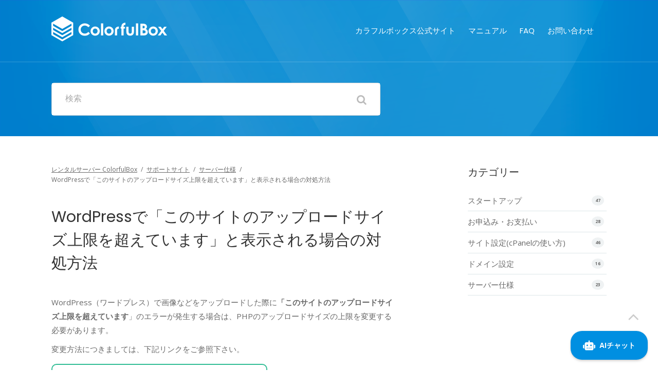

--- FILE ---
content_type: text/html; charset=UTF-8
request_url: https://help.colorfulbox.jp/article/wp-img-notupload/
body_size: 12733
content:

<!DOCTYPE html>
<!--[if IE 7]> <html class="ie ie7" lang="ja" prefix="og: http://ogp.me/ns#"> <![endif]-->
<!--[if IE 8]> <html class="ie ie8" lang="ja" prefix="og: http://ogp.me/ns#"> <![endif]-->
<!--[if IE 9]> <html class="ie ie9" lang="ja" prefix="og: http://ogp.me/ns#"> <![endif]-->
<!--[if (gt IE 9)|!(IE)]><!-->
<html lang="ja" prefix="og: http://ogp.me/ns#">
<!--<![endif]-->
<head>

	<meta charset="UTF-8"/>

	<!-- Pingback -->
	<link rel="pingback" href="https://help.colorfulbox.jp/xmlrpc.php"/>

	<meta name="viewport" content="width=device-width, initial-scale=1.0, maximum-scale=1.0, user-scalable=0">
	<meta http-equiv="X-UA-Compatible" content="IE=edge,chrome=1"/>
	<meta name="description" content="個人・法人向けクラウド型レンタルサーバー「カラフルボックス」のサポートサイトです。初心者も安心のマニュアルやFAQも充実しています。">

	<title>WordPressで「このサイトのアップロードサイズ上限を超えています」と表示される場合の対処方法 &#8211; ColorfulBox（カラフルボックス） サポートサイト</title>
<meta name='robots' content='max-image-preview:large'/>
<link rel='dns-prefetch' href='//fonts.googleapis.com'/>
<link rel="alternate" type="application/rss+xml" title="ColorfulBox（カラフルボックス） サポートサイト &raquo; フィード" href="https://help.colorfulbox.jp/feed/"/>
<link rel="alternate" type="application/rss+xml" title="ColorfulBox（カラフルボックス） サポートサイト &raquo; コメントフィード" href="https://help.colorfulbox.jp/comments/feed/"/>
<link rel="alternate" type="application/rss+xml" title="ColorfulBox（カラフルボックス） サポートサイト &raquo; WordPressで「このサイトのアップロードサイズ上限を超えています」と表示される場合の対処方法 のコメントのフィード" href="https://help.colorfulbox.jp/article/wp-img-notupload/feed/"/>
<script type="text/javascript">//<![CDATA[
window._wpemojiSettings={"baseUrl":"https:\/\/s.w.org\/images\/core\/emoji\/14.0.0\/72x72\/","ext":".png","svgUrl":"https:\/\/s.w.org\/images\/core\/emoji\/14.0.0\/svg\/","svgExt":".svg","source":{"concatemoji":"https:\/\/help.colorfulbox.jp\/wp-includes\/js\/wp-emoji-release.min.js?ver=6.4.7"}};!function(i,n){var o,s,e;function c(e){try{var t={supportTests:e,timestamp:(new Date).valueOf()};sessionStorage.setItem(o,JSON.stringify(t))}catch(e){}}function p(e,t,n){e.clearRect(0,0,e.canvas.width,e.canvas.height),e.fillText(t,0,0);var t=new Uint32Array(e.getImageData(0,0,e.canvas.width,e.canvas.height).data),r=(e.clearRect(0,0,e.canvas.width,e.canvas.height),e.fillText(n,0,0),new Uint32Array(e.getImageData(0,0,e.canvas.width,e.canvas.height).data));return t.every(function(e,t){return e===r[t]})}function u(e,t,n){switch(t){case"flag":return n(e,"\ud83c\udff3\ufe0f\u200d\u26a7\ufe0f","\ud83c\udff3\ufe0f\u200b\u26a7\ufe0f")?!1:!n(e,"\ud83c\uddfa\ud83c\uddf3","\ud83c\uddfa\u200b\ud83c\uddf3")&&!n(e,"\ud83c\udff4\udb40\udc67\udb40\udc62\udb40\udc65\udb40\udc6e\udb40\udc67\udb40\udc7f","\ud83c\udff4\u200b\udb40\udc67\u200b\udb40\udc62\u200b\udb40\udc65\u200b\udb40\udc6e\u200b\udb40\udc67\u200b\udb40\udc7f");case"emoji":return!n(e,"\ud83e\udef1\ud83c\udffb\u200d\ud83e\udef2\ud83c\udfff","\ud83e\udef1\ud83c\udffb\u200b\ud83e\udef2\ud83c\udfff")}return!1}function f(e,t,n){var r="undefined"!=typeof WorkerGlobalScope&&self instanceof WorkerGlobalScope?new OffscreenCanvas(300,150):i.createElement("canvas"),a=r.getContext("2d",{willReadFrequently:!0}),o=(a.textBaseline="top",a.font="600 32px Arial",{});return e.forEach(function(e){o[e]=t(a,e,n)}),o}function t(e){var t=i.createElement("script");t.src=e,t.defer=!0,i.head.appendChild(t)}"undefined"!=typeof Promise&&(o="wpEmojiSettingsSupports",s=["flag","emoji"],n.supports={everything:!0,everythingExceptFlag:!0},e=new Promise(function(e){i.addEventListener("DOMContentLoaded",e,{once:!0})}),new Promise(function(t){var n=function(){try{var e=JSON.parse(sessionStorage.getItem(o));if("object"==typeof e&&"number"==typeof e.timestamp&&(new Date).valueOf()<e.timestamp+604800&&"object"==typeof e.supportTests)return e.supportTests}catch(e){}return null}();if(!n){if("undefined"!=typeof Worker&&"undefined"!=typeof OffscreenCanvas&&"undefined"!=typeof URL&&URL.createObjectURL&&"undefined"!=typeof Blob)try{var e="postMessage("+f.toString()+"("+[JSON.stringify(s),u.toString(),p.toString()].join(",")+"));",r=new Blob([e],{type:"text/javascript"}),a=new Worker(URL.createObjectURL(r),{name:"wpTestEmojiSupports"});return void(a.onmessage=function(e){c(n=e.data),a.terminate(),t(n)})}catch(e){}c(n=f(s,u,p))}t(n)}).then(function(e){for(var t in e)n.supports[t]=e[t],n.supports.everything=n.supports.everything&&n.supports[t],"flag"!==t&&(n.supports.everythingExceptFlag=n.supports.everythingExceptFlag&&n.supports[t]);n.supports.everythingExceptFlag=n.supports.everythingExceptFlag&&!n.supports.flag,n.DOMReady=!1,n.readyCallback=function(){n.DOMReady=!0}}).then(function(){return e}).then(function(){var e;n.supports.everything||(n.readyCallback(),(e=n.source||{}).concatemoji?t(e.concatemoji):e.wpemoji&&e.twemoji&&(t(e.twemoji),t(e.wpemoji)))}))}((window,document),window._wpemojiSettings);
//]]></script>
<style id='wp-emoji-styles-inline-css' type='text/css'>img.wp-smiley,img.emoji{display:inline!important;border:none!important;box-shadow:none!important;height:1em!important;width:1em!important;margin:0 .07em!important;vertical-align:-.1em!important;background:none!important;padding:0!important}</style>
<link rel='stylesheet' id='wp-block-library-css' href='https://help.colorfulbox.jp/wp-includes/css/dist/block-library/style.min.css?ver=6.4.7' type='text/css' media='all'/>
<style id='classic-theme-styles-inline-css' type='text/css'>.wp-block-button__link{color:#fff;background-color:#32373c;border-radius:9999px;box-shadow:none;text-decoration:none;padding:calc(.667em + 2px) calc(1.333em + 2px);font-size:1.125em}.wp-block-file__button{background:#32373c;color:#fff;text-decoration:none}</style>
<style id='global-styles-inline-css' type='text/css'>body{--wp--preset--color--black:#000;--wp--preset--color--cyan-bluish-gray:#abb8c3;--wp--preset--color--white:#fff;--wp--preset--color--pale-pink:#f78da7;--wp--preset--color--vivid-red:#cf2e2e;--wp--preset--color--luminous-vivid-orange:#ff6900;--wp--preset--color--luminous-vivid-amber:#fcb900;--wp--preset--color--light-green-cyan:#7bdcb5;--wp--preset--color--vivid-green-cyan:#00d084;--wp--preset--color--pale-cyan-blue:#8ed1fc;--wp--preset--color--vivid-cyan-blue:#0693e3;--wp--preset--color--vivid-purple:#9b51e0;--wp--preset--gradient--vivid-cyan-blue-to-vivid-purple:linear-gradient(135deg,rgba(6,147,227,1) 0%,#9b51e0 100%);--wp--preset--gradient--light-green-cyan-to-vivid-green-cyan:linear-gradient(135deg,#7adcb4 0%,#00d082 100%);--wp--preset--gradient--luminous-vivid-amber-to-luminous-vivid-orange:linear-gradient(135deg,rgba(252,185,0,1) 0%,rgba(255,105,0,1) 100%);--wp--preset--gradient--luminous-vivid-orange-to-vivid-red:linear-gradient(135deg,rgba(255,105,0,1) 0%,#cf2e2e 100%);--wp--preset--gradient--very-light-gray-to-cyan-bluish-gray:linear-gradient(135deg,#eee 0%,#a9b8c3 100%);--wp--preset--gradient--cool-to-warm-spectrum:linear-gradient(135deg,#4aeadc 0%,#9778d1 20%,#cf2aba 40%,#ee2c82 60%,#fb6962 80%,#fef84c 100%);--wp--preset--gradient--blush-light-purple:linear-gradient(135deg,#ffceec 0%,#9896f0 100%);--wp--preset--gradient--blush-bordeaux:linear-gradient(135deg,#fecda5 0%,#fe2d2d 50%,#6b003e 100%);--wp--preset--gradient--luminous-dusk:linear-gradient(135deg,#ffcb70 0%,#c751c0 50%,#4158d0 100%);--wp--preset--gradient--pale-ocean:linear-gradient(135deg,#fff5cb 0%,#b6e3d4 50%,#33a7b5 100%);--wp--preset--gradient--electric-grass:linear-gradient(135deg,#caf880 0%,#71ce7e 100%);--wp--preset--gradient--midnight:linear-gradient(135deg,#020381 0%,#2874fc 100%);--wp--preset--font-size--small:13px;--wp--preset--font-size--medium:20px;--wp--preset--font-size--large:36px;--wp--preset--font-size--x-large:42px;--wp--preset--spacing--20:.44rem;--wp--preset--spacing--30:.67rem;--wp--preset--spacing--40:1rem;--wp--preset--spacing--50:1.5rem;--wp--preset--spacing--60:2.25rem;--wp--preset--spacing--70:3.38rem;--wp--preset--spacing--80:5.06rem;--wp--preset--shadow--natural:6px 6px 9px rgba(0,0,0,.2);--wp--preset--shadow--deep:12px 12px 50px rgba(0,0,0,.4);--wp--preset--shadow--sharp:6px 6px 0px rgba(0,0,0,.2);--wp--preset--shadow--outlined: 6px 6px 0px -3px rgba(255, 255, 255, 1), 6px 6px rgba(0, 0, 0, 1);--wp--preset--shadow--crisp:6px 6px 0px rgba(0,0,0,1)}:where(.is-layout-flex){gap:.5em}:where(.is-layout-grid){gap:.5em}body .is-layout-flow>.alignleft{float:left;margin-inline-start:0;margin-inline-end:2em}body .is-layout-flow>.alignright{float:right;margin-inline-start:2em;margin-inline-end:0}body .is-layout-flow>.aligncenter{margin-left:auto!important;margin-right:auto!important}body .is-layout-constrained>.alignleft{float:left;margin-inline-start:0;margin-inline-end:2em}body .is-layout-constrained>.alignright{float:right;margin-inline-start:2em;margin-inline-end:0}body .is-layout-constrained>.aligncenter{margin-left:auto!important;margin-right:auto!important}body .is-layout-constrained > :where(:not(.alignleft):not(.alignright):not(.alignfull)){max-width:var(--wp--style--global--content-size);margin-left:auto!important;margin-right:auto!important}body .is-layout-constrained>.alignwide{max-width:var(--wp--style--global--wide-size)}body .is-layout-flex{display:flex}body .is-layout-flex{flex-wrap:wrap;align-items:center}body .is-layout-flex>*{margin:0}body .is-layout-grid{display:grid}body .is-layout-grid>*{margin:0}:where(.wp-block-columns.is-layout-flex){gap:2em}:where(.wp-block-columns.is-layout-grid){gap:2em}:where(.wp-block-post-template.is-layout-flex){gap:1.25em}:where(.wp-block-post-template.is-layout-grid){gap:1.25em}.has-black-color{color:var(--wp--preset--color--black)!important}.has-cyan-bluish-gray-color{color:var(--wp--preset--color--cyan-bluish-gray)!important}.has-white-color{color:var(--wp--preset--color--white)!important}.has-pale-pink-color{color:var(--wp--preset--color--pale-pink)!important}.has-vivid-red-color{color:var(--wp--preset--color--vivid-red)!important}.has-luminous-vivid-orange-color{color:var(--wp--preset--color--luminous-vivid-orange)!important}.has-luminous-vivid-amber-color{color:var(--wp--preset--color--luminous-vivid-amber)!important}.has-light-green-cyan-color{color:var(--wp--preset--color--light-green-cyan)!important}.has-vivid-green-cyan-color{color:var(--wp--preset--color--vivid-green-cyan)!important}.has-pale-cyan-blue-color{color:var(--wp--preset--color--pale-cyan-blue)!important}.has-vivid-cyan-blue-color{color:var(--wp--preset--color--vivid-cyan-blue)!important}.has-vivid-purple-color{color:var(--wp--preset--color--vivid-purple)!important}.has-black-background-color{background-color:var(--wp--preset--color--black)!important}.has-cyan-bluish-gray-background-color{background-color:var(--wp--preset--color--cyan-bluish-gray)!important}.has-white-background-color{background-color:var(--wp--preset--color--white)!important}.has-pale-pink-background-color{background-color:var(--wp--preset--color--pale-pink)!important}.has-vivid-red-background-color{background-color:var(--wp--preset--color--vivid-red)!important}.has-luminous-vivid-orange-background-color{background-color:var(--wp--preset--color--luminous-vivid-orange)!important}.has-luminous-vivid-amber-background-color{background-color:var(--wp--preset--color--luminous-vivid-amber)!important}.has-light-green-cyan-background-color{background-color:var(--wp--preset--color--light-green-cyan)!important}.has-vivid-green-cyan-background-color{background-color:var(--wp--preset--color--vivid-green-cyan)!important}.has-pale-cyan-blue-background-color{background-color:var(--wp--preset--color--pale-cyan-blue)!important}.has-vivid-cyan-blue-background-color{background-color:var(--wp--preset--color--vivid-cyan-blue)!important}.has-vivid-purple-background-color{background-color:var(--wp--preset--color--vivid-purple)!important}.has-black-border-color{border-color:var(--wp--preset--color--black)!important}.has-cyan-bluish-gray-border-color{border-color:var(--wp--preset--color--cyan-bluish-gray)!important}.has-white-border-color{border-color:var(--wp--preset--color--white)!important}.has-pale-pink-border-color{border-color:var(--wp--preset--color--pale-pink)!important}.has-vivid-red-border-color{border-color:var(--wp--preset--color--vivid-red)!important}.has-luminous-vivid-orange-border-color{border-color:var(--wp--preset--color--luminous-vivid-orange)!important}.has-luminous-vivid-amber-border-color{border-color:var(--wp--preset--color--luminous-vivid-amber)!important}.has-light-green-cyan-border-color{border-color:var(--wp--preset--color--light-green-cyan)!important}.has-vivid-green-cyan-border-color{border-color:var(--wp--preset--color--vivid-green-cyan)!important}.has-pale-cyan-blue-border-color{border-color:var(--wp--preset--color--pale-cyan-blue)!important}.has-vivid-cyan-blue-border-color{border-color:var(--wp--preset--color--vivid-cyan-blue)!important}.has-vivid-purple-border-color{border-color:var(--wp--preset--color--vivid-purple)!important}.has-vivid-cyan-blue-to-vivid-purple-gradient-background{background:var(--wp--preset--gradient--vivid-cyan-blue-to-vivid-purple)!important}.has-light-green-cyan-to-vivid-green-cyan-gradient-background{background:var(--wp--preset--gradient--light-green-cyan-to-vivid-green-cyan)!important}.has-luminous-vivid-amber-to-luminous-vivid-orange-gradient-background{background:var(--wp--preset--gradient--luminous-vivid-amber-to-luminous-vivid-orange)!important}.has-luminous-vivid-orange-to-vivid-red-gradient-background{background:var(--wp--preset--gradient--luminous-vivid-orange-to-vivid-red)!important}.has-very-light-gray-to-cyan-bluish-gray-gradient-background{background:var(--wp--preset--gradient--very-light-gray-to-cyan-bluish-gray)!important}.has-cool-to-warm-spectrum-gradient-background{background:var(--wp--preset--gradient--cool-to-warm-spectrum)!important}.has-blush-light-purple-gradient-background{background:var(--wp--preset--gradient--blush-light-purple)!important}.has-blush-bordeaux-gradient-background{background:var(--wp--preset--gradient--blush-bordeaux)!important}.has-luminous-dusk-gradient-background{background:var(--wp--preset--gradient--luminous-dusk)!important}.has-pale-ocean-gradient-background{background:var(--wp--preset--gradient--pale-ocean)!important}.has-electric-grass-gradient-background{background:var(--wp--preset--gradient--electric-grass)!important}.has-midnight-gradient-background{background:var(--wp--preset--gradient--midnight)!important}.has-small-font-size{font-size:var(--wp--preset--font-size--small)!important}.has-medium-font-size{font-size:var(--wp--preset--font-size--medium)!important}.has-large-font-size{font-size:var(--wp--preset--font-size--large)!important}.has-x-large-font-size{font-size:var(--wp--preset--font-size--x-large)!important}.wp-block-navigation a:where(:not(.wp-element-button)){color:inherit}:where(.wp-block-post-template.is-layout-flex){gap:1.25em}:where(.wp-block-post-template.is-layout-grid){gap:1.25em}:where(.wp-block-columns.is-layout-flex){gap:2em}:where(.wp-block-columns.is-layout-grid){gap:2em}.wp-block-pullquote{font-size:1.5em;line-height:1.6}</style>
<link rel='stylesheet' id='parent-style-css' href='https://help.colorfulbox.jp/wp-content/themes/flatbase/style.css?ver=6.4.7' type='text/css' media='all'/>
<link rel='stylesheet' id='child-style-css' href='https://help.colorfulbox.jp/wp-content/themes/flatbase-child/style.css?ver=6.4.7' type='text/css' media='all'/>
<link rel='stylesheet' id='nice-theme-fonts-css' href='//fonts.googleapis.com/css?family=Open+Sans%3A300%2C300italic%2Cregular%2Citalic%2C600%2C600italic%2C700%2C700italic%2C800%2C800italic%7CPoppins%3A300%2Cregular%2C500%2C600%2C700&#038;ver=6.4.7' type='text/css' media='all'/>
<link rel='stylesheet' id='nice-styles-css' href='https://help.colorfulbox.jp/wp-content/themes/flatbase-child/style.css?ver=6.4.7' type='text/css' media='all'/>
<style id='nice-styles-inline-css' type='text/css'>.entry blockquote{border-left-color:#5333ed}.nice-infoboxes .item:hover a.read-more{border-bottom-color:#5333ed}a,.entry a:visited,.entry a:hover,.wp-pagenavi span.current,#extended-footer a:hover,.liked i,.nice-knowledgebase ul li:hover i,span.required{color:#5333ed}#navigation ul li a .bar,#navigation ul li a .bar:before,#navigation ul li a .bar:after,#navigation ul li a .bar,.nice-contact-form input[type="submit"]:hover,#commentform .button:hover,#respond input[type="submit"]:hover,.single .featured-image a,.post .featured-image a,.blog-masonry #posts-ajax-loader-button:hover,.nice-gallery .thumb a,#tabs .inside .tags a:hover{background-color:#5333ed}::selection{background:#5333ed}::-moz-selection{background:#5333ed}#header{background-color:#5333ed!important}#header{background-image:url(https://help.colorfulbox.jp/wp-content/uploads/2017/11/header.jpg)}#header{background-repeat:no-repeat}#header{background-position:center top}#header{background-size:cover}#header{background-attachment:scroll}@media all and (min-width:1024px){#live-search{padding-top:65px}#live-search{padding-bottom:65px}}body,.bg-image{background-position:left top}body,.bg-image{background-repeat:repeat}#header #top #logo #default-logo,#header #top #logo #retina-logo{height:49px}.light,.light #wrapper,.entry blockquote,.light .nice-knowledgebase ul li a{color:#686868!important}.site-footer.dark{background:#222!important}body[data-page-loader="full-page"] .nice-page-loader-full{background-color:#fff}body[data-page-loader="full-page"] .nice-page-loader-full .path{stroke:#5333ed}body[data-page-loader="full-page"] .nice-page-loader-full .loader{background-color:#5333ed}body[data-btn-color="nice-black-color"] .btn:not(.btn-outline):not(.btn-cart), body[data-btn-color="nice-black-color"] .button:not(.btn-outline), body[data-btn-color="nice-black-color"] input[type="submit"]:not(.btn-outline), body[data-btn-color="nice-black-color"] input[type="button"]:not(.btn-outline), body[data-btn-color="nice-black-color"] .cta-button {background-color:#222;border-color:#222}body[data-btn-color="nice-black-color"] .btn-default.btn-outline:not(.btn-cart), body[data-btn-color="nice-black-color"] .btn-outline.button:not(.btn-cart), body[data-btn-color="nice-black-color"] input.btn-outline[type="submit"], body[data-btn-color="nice-black-color"] input.btn-outline[type="button"] {color:#222!important;border-color:#222!important}body[data-btn-color="nice-black-color"] .btn-default:hover:not(.btn-outline):not(.btn-disable-hover):not(.btn-cart), body[data-btn-color="nice-black-color"] .button:hover:not(.btn-outline):not(.btn-disable-hover):not(.btn-cart), body[data-btn-color="nice-black-color"] input[type="submit"]:hover:not(.btn-outline):not(.btn-disable-hover), body[data-btn-color="nice-black-color"] input[type="button"]:hover:not(.btn-outline):not(.btn-disable-hover), body[data-btn-color="nice-black-color"] .cta-button {background-color:#141414!important;border-color:#141414!important}body[data-btn-color="nice-black-color"] .btn-default.btn-outline:hover:not(.btn-disable-hover):not(.btn-cart), body[data-btn-color="nice-black-color"] .btn-outline.button:hover:not(.btn-disable-hover):not(.btn-cart), body[data-btn-color="nice-black-color"] input.btn-outline[type="submit"]:hover:not(.btn-disable-hover), body[data-btn-color="nice-black-color"] input.btn-outline[type="button"]:hover:not(.btn-disable-hover), body[data-btn-color="nice-black-color"] .cta-button {border-color:#222!important;background-color:#222!important}.btn-accent-color, .btn-accent-color.btn-outline:hover, body[data-btn-color] [class].btn-accent-color:not(.btn-outline), body[data-btn-color] [class].btn-accent-color.btn-outline:hover, body[data-btn-color] input[type].btn-accent-color, body[data-btn-color] input[type].btn-accent-color.btn-outline:hover {color:#fff!important;background:#5333ed!important;border-color:#5333ed!important}.btn-accent-color.btn-outline,body[data-btn-color] [class].btn-accent-color.btn-outline,body[data-btn-color] input[type].btn-accent-color.btn-outline{color:#5333ed!important;border-color:#5333ed!important;background:transparent!important}.btn-accent-color:not(.btn-outline):not(.btn-disable-hover):hover, body[data-btn-color] [class].btn-accent-color:not(.btn-outline):not(.btn-disable-hover):hover, body[data-btn-color] input[type].btn-accent-color:not(.btn-outline):not(.btn-disable-hover):hover {color:#fff!important;background-color:#3d19eb!important;border-color:#3d19eb!important}.btn-accent-color.btn-outline:not(.btn-disable-hover):hover, body[data-btn-color] [class].btn-accent-color.btn-outline:not(.btn-disable-hover):hover, body[data-btn-color] input[type].btn-accent-color.btn-outline:not(.btn-disable-hover):hover {background-color:#5333ed!important;border-color:#5333ed!important}.text-accent-color{color:#5333ed!important}.background-accent-color{background-color:#5333ed!important}.background-accent-color.bottom_gradient{background:linear-gradient(rgba(83,51,237,.25),#5333ed)!important}.background-accent-color.top_gradient{background:linear-gradient(#5333ed,rgba(83,51,237,.25))!important}.border-accent-color{border-color:#5333ed!important}.btn-complementary-color, .btn-complementary-color.btn-outline:hover, body[data-btn-color] [class].btn-complementary-color:not(.btn-outline), body[data-btn-color] [class].btn-complementary-color.btn-outline:hover, body[data-btn-color] input[type].btn-complementary-color, body[data-btn-color] input[type].btn-complementary-color.btn-outline:hover {color:#fff!important;background:#2cd4d9!important;border-color:#2cd4d9!important}.btn-complementary-color.btn-outline,body[data-btn-color] [class].btn-complementary-color.btn-outline,body[data-btn-color] input[type].btn-complementary-color.btn-outline{color:#2cd4d9!important;border-color:#2cd4d9!important;background:transparent!important}.btn-complementary-color:not(.btn-outline):not(.btn-disable-hover):hover, body[data-btn-color] [class].btn-complementary-color:not(.btn-outline):not(.btn-disable-hover):hover, body[data-btn-color] input[type].btn-complementary-color:not(.btn-outline):not(.btn-disable-hover):hover {color:#fff!important;background-color:#24c1c6!important;border-color:#24c1c6!important}.btn-complementary-color.btn-outline:not(.btn-disable-hover):hover, body[data-btn-color] [class].btn-complementary-color.btn-outline:not(.btn-disable-hover):hover, body[data-btn-color] input[type].btn-complementary-color.btn-outline:not(.btn-disable-hover):hover {background-color:#2cd4d9!important;border-color:#2cd4d9!important}.text-complementary-color{color:#2cd4d9!important}.background-complementary-color{background-color:#2cd4d9!important}.background-complementary-color.bottom_gradient{background:linear-gradient(rgba(44,212,217,.25),#2cd4d9)!important}.background-complementary-color.top_gradient{background:linear-gradient(#2cd4d9,rgba(44,212,217,.25))!important}.border-complementary-color{border-color:#2cd4d9!important}.btn-black-color, .btn-black-color.btn-outline:hover, body[data-btn-color] [class].btn-black-color:not(.btn-outline), body[data-btn-color] [class].btn-black-color.btn-outline:hover, body[data-btn-color] input[type].btn-black-color, body[data-btn-color] input[type].btn-black-color.btn-outline:hover {color:#fff!important;background:#222!important;border-color:#222!important}.btn-black-color.btn-outline,body[data-btn-color] [class].btn-black-color.btn-outline,body[data-btn-color] input[type].btn-black-color.btn-outline{color:#222!important;border-color:#222!important;background:transparent!important}.btn-black-color:not(.btn-outline):not(.btn-disable-hover):hover, body[data-btn-color] [class].btn-black-color:not(.btn-outline):not(.btn-disable-hover):hover, body[data-btn-color] input[type].btn-black-color:not(.btn-outline):not(.btn-disable-hover):hover {color:#fff!important;background-color:#141414!important;border-color:#141414!important}.btn-black-color.btn-outline:not(.btn-disable-hover):hover, body[data-btn-color] [class].btn-black-color.btn-outline:not(.btn-disable-hover):hover, body[data-btn-color] input[type].btn-black-color.btn-outline:not(.btn-disable-hover):hover {background-color:#222!important;border-color:#222!important}.text-black-color{color:#222!important}.background-black-color{background-color:#222!important}.background-black-color.bottom_gradient{background:linear-gradient(rgba(34,34,34,.25),#222)!important}.background-black-color.top_gradient{background:linear-gradient(#222,rgba(34,34,34,.25))!important}.border-black-color{border-color:#222!important}.btn-dark-color-1, .btn-dark-color-1.btn-outline:hover, body[data-btn-color] [class].btn-dark-color-1:not(.btn-outline), body[data-btn-color] [class].btn-dark-color-1.btn-outline:hover, body[data-btn-color] input[type].btn-dark-color-1, body[data-btn-color] input[type].btn-dark-color-1.btn-outline:hover {color:#fff!important;background:#333!important;border-color:#333!important}.btn-dark-color-1.btn-outline,body[data-btn-color] [class].btn-dark-color-1.btn-outline,body[data-btn-color] input[type].btn-dark-color-1.btn-outline{color:#333!important;border-color:#333!important;background:transparent!important}.btn-dark-color-1:not(.btn-outline):not(.btn-disable-hover):hover, body[data-btn-color] [class].btn-dark-color-1:not(.btn-outline):not(.btn-disable-hover):hover, body[data-btn-color] input[type].btn-dark-color-1:not(.btn-outline):not(.btn-disable-hover):hover {color:#fff!important;background-color:#262626!important;border-color:#262626!important}.btn-dark-color-1.btn-outline:not(.btn-disable-hover):hover, body[data-btn-color] [class].btn-dark-color-1.btn-outline:not(.btn-disable-hover):hover, body[data-btn-color] input[type].btn-dark-color-1.btn-outline:not(.btn-disable-hover):hover {background-color:#333!important;border-color:#333!important}.text-dark-color-1{color:#333!important}.background-dark-color-1{background-color:#333!important}.background-dark-color-1.bottom_gradient{background:linear-gradient(rgba(51,51,51,.25),#333)!important}.background-dark-color-1.top_gradient{background:linear-gradient(#333,rgba(51,51,51,.25))!important}.border-dark-color-1{border-color:#333!important}.btn-dark-color-2, .btn-dark-color-2.btn-outline:hover, body[data-btn-color] [class].btn-dark-color-2:not(.btn-outline), body[data-btn-color] [class].btn-dark-color-2.btn-outline:hover, body[data-btn-color] input[type].btn-dark-color-2, body[data-btn-color] input[type].btn-dark-color-2.btn-outline:hover {color:#fff!important;background:#454545!important;border-color:#454545!important}.btn-dark-color-2.btn-outline,body[data-btn-color] [class].btn-dark-color-2.btn-outline,body[data-btn-color] input[type].btn-dark-color-2.btn-outline{color:#454545!important;border-color:#454545!important;background:transparent!important}.btn-dark-color-2:not(.btn-outline):not(.btn-disable-hover):hover, body[data-btn-color] [class].btn-dark-color-2:not(.btn-outline):not(.btn-disable-hover):hover, body[data-btn-color] input[type].btn-dark-color-2:not(.btn-outline):not(.btn-disable-hover):hover {color:#fff!important;background-color:#383838!important;border-color:#383838!important}.btn-dark-color-2.btn-outline:not(.btn-disable-hover):hover, body[data-btn-color] [class].btn-dark-color-2.btn-outline:not(.btn-disable-hover):hover, body[data-btn-color] input[type].btn-dark-color-2.btn-outline:not(.btn-disable-hover):hover {background-color:#454545!important;border-color:#454545!important}.text-dark-color-2{color:#454545!important}.background-dark-color-2{background-color:#454545!important}.background-dark-color-2.bottom_gradient{background:linear-gradient(rgba(69,69,69,.25),#454545)!important}.background-dark-color-2.top_gradient{background:linear-gradient(#454545,rgba(69,69,69,.25))!important}.border-dark-color-2{border-color:#454545!important}.btn-dark-color-3, .btn-dark-color-3.btn-outline:hover, body[data-btn-color] [class].btn-dark-color-3:not(.btn-outline), body[data-btn-color] [class].btn-dark-color-3.btn-outline:hover, body[data-btn-color] input[type].btn-dark-color-3, body[data-btn-color] input[type].btn-dark-color-3.btn-outline:hover {color:#fff!important;background:#686868!important;border-color:#686868!important}.btn-dark-color-3.btn-outline,body[data-btn-color] [class].btn-dark-color-3.btn-outline,body[data-btn-color] input[type].btn-dark-color-3.btn-outline{color:#686868!important;border-color:#686868!important;background:transparent!important}.btn-dark-color-3:not(.btn-outline):not(.btn-disable-hover):hover, body[data-btn-color] [class].btn-dark-color-3:not(.btn-outline):not(.btn-disable-hover):hover, body[data-btn-color] input[type].btn-dark-color-3:not(.btn-outline):not(.btn-disable-hover):hover {color:#fff!important;background-color:#5b5b5b!important;border-color:#5b5b5b!important}.btn-dark-color-3.btn-outline:not(.btn-disable-hover):hover, body[data-btn-color] [class].btn-dark-color-3.btn-outline:not(.btn-disable-hover):hover, body[data-btn-color] input[type].btn-dark-color-3.btn-outline:not(.btn-disable-hover):hover {background-color:#686868!important;border-color:#686868!important}.text-dark-color-3{color:#686868!important}.background-dark-color-3{background-color:#686868!important}.background-dark-color-3.bottom_gradient{background:linear-gradient(rgba(104,104,104,.25),#686868)!important}.background-dark-color-3.top_gradient{background:linear-gradient(#686868,rgba(104,104,104,.25))!important}.border-dark-color-3{border-color:#686868!important}.btn-white-color, .btn-white-color.btn-outline:hover, body[data-btn-color] [class].btn-white-color:not(.btn-outline), body[data-btn-color] [class].btn-white-color.btn-outline:hover, body[data-btn-color] input[type].btn-white-color, body[data-btn-color] input[type].btn-white-color.btn-outline:hover {background:#fff!important;border-color:#fff!important}.btn-white-color.btn-outline,body[data-btn-color] [class].btn-white-color.btn-outline,body[data-btn-color] input[type].btn-white-color.btn-outline{color:#fff!important;border-color:#fff!important;background:transparent!important}.btn-white-color:not(.btn-outline):not(.btn-disable-hover):hover, body[data-btn-color] [class].btn-white-color:not(.btn-outline):not(.btn-disable-hover):hover, body[data-btn-color] input[type].btn-white-color:not(.btn-outline):not(.btn-disable-hover):hover {background-color:#f2f2f2!important;border-color:#f2f2f2!important}.btn-white-color.btn-outline:not(.btn-disable-hover):hover, body[data-btn-color] [class].btn-white-color.btn-outline:not(.btn-disable-hover):hover, body[data-btn-color] input[type].btn-white-color.btn-outline:not(.btn-disable-hover):hover {background-color:#fff!important;border-color:#fff!important}.text-white-color{color:#fff!important}.background-white-color{background-color:#fff!important}.background-white-color.bottom_gradient{background:linear-gradient(rgba(255,255,255,.25),#fff)!important}.background-white-color.top_gradient{background:linear-gradient(#fff,rgba(255,255,255,.25))!important}.border-white-color{border-color:#fff!important}.btn-light-color-1, .btn-light-color-1.btn-outline:hover, body[data-btn-color] [class].btn-light-color-1:not(.btn-outline), body[data-btn-color] [class].btn-light-color-1.btn-outline:hover, body[data-btn-color] input[type].btn-light-color-1, body[data-btn-color] input[type].btn-light-color-1.btn-outline:hover {color:#fff!important;background:#eee!important;border-color:#eee!important}.btn-light-color-1.btn-outline,body[data-btn-color] [class].btn-light-color-1.btn-outline,body[data-btn-color] input[type].btn-light-color-1.btn-outline{color:#eee!important;border-color:#eee!important;background:transparent!important}.btn-light-color-1:not(.btn-outline):not(.btn-disable-hover):hover, body[data-btn-color] [class].btn-light-color-1:not(.btn-outline):not(.btn-disable-hover):hover, body[data-btn-color] input[type].btn-light-color-1:not(.btn-outline):not(.btn-disable-hover):hover {color:#fff!important;background-color:#e0e0e0!important;border-color:#e0e0e0!important}.btn-light-color-1.btn-outline:not(.btn-disable-hover):hover, body[data-btn-color] [class].btn-light-color-1.btn-outline:not(.btn-disable-hover):hover, body[data-btn-color] input[type].btn-light-color-1.btn-outline:not(.btn-disable-hover):hover {background-color:#eee!important;border-color:#eee!important}.text-light-color-1{color:#eee!important}.background-light-color-1{background-color:#eee!important}.background-light-color-1.bottom_gradient{background:linear-gradient(rgba(238,238,238,.25),#eee)!important}.background-light-color-1.top_gradient{background:linear-gradient(#eee,rgba(238,238,238,.25))!important}.border-light-color-1{border-color:#eee!important}.btn-light-color-2, .btn-light-color-2.btn-outline:hover, body[data-btn-color] [class].btn-light-color-2:not(.btn-outline), body[data-btn-color] [class].btn-light-color-2.btn-outline:hover, body[data-btn-color] input[type].btn-light-color-2, body[data-btn-color] input[type].btn-light-color-2.btn-outline:hover {color:#fff!important;background:#ddd!important;border-color:#ddd!important}.btn-light-color-2.btn-outline,body[data-btn-color] [class].btn-light-color-2.btn-outline,body[data-btn-color] input[type].btn-light-color-2.btn-outline{color:#ddd!important;border-color:#ddd!important;background:transparent!important}.btn-light-color-2:not(.btn-outline):not(.btn-disable-hover):hover, body[data-btn-color] [class].btn-light-color-2:not(.btn-outline):not(.btn-disable-hover):hover, body[data-btn-color] input[type].btn-light-color-2:not(.btn-outline):not(.btn-disable-hover):hover {color:#fff!important;background-color:#d1d1d1!important;border-color:#d1d1d1!important}.btn-light-color-2.btn-outline:not(.btn-disable-hover):hover, body[data-btn-color] [class].btn-light-color-2.btn-outline:not(.btn-disable-hover):hover, body[data-btn-color] input[type].btn-light-color-2.btn-outline:not(.btn-disable-hover):hover {background-color:#ddd!important;border-color:#ddd!important}.text-light-color-2{color:#ddd!important}.background-light-color-2{background-color:#ddd!important}.background-light-color-2.bottom_gradient{background:linear-gradient(rgba(221,221,221,.25),#ddd)!important}.background-light-color-2.top_gradient{background:linear-gradient(#ddd,rgba(221,221,221,.25))!important}.border-light-color-2{border-color:#ddd!important}.btn-light-color-3, .btn-light-color-3.btn-outline:hover, body[data-btn-color] [class].btn-light-color-3:not(.btn-outline), body[data-btn-color] [class].btn-light-color-3.btn-outline:hover, body[data-btn-color] input[type].btn-light-color-3, body[data-btn-color] input[type].btn-light-color-3.btn-outline:hover {color:#fff!important;background:#bbb!important;border-color:#bbb!important}.btn-light-color-3.btn-outline,body[data-btn-color] [class].btn-light-color-3.btn-outline,body[data-btn-color] input[type].btn-light-color-3.btn-outline{color:#bbb!important;border-color:#bbb!important;background:transparent!important}.btn-light-color-3:not(.btn-outline):not(.btn-disable-hover):hover, body[data-btn-color] [class].btn-light-color-3:not(.btn-outline):not(.btn-disable-hover):hover, body[data-btn-color] input[type].btn-light-color-3:not(.btn-outline):not(.btn-disable-hover):hover {color:#fff!important;background-color:#adadad!important;border-color:#adadad!important}.btn-light-color-3.btn-outline:not(.btn-disable-hover):hover, body[data-btn-color] [class].btn-light-color-3.btn-outline:not(.btn-disable-hover):hover, body[data-btn-color] input[type].btn-light-color-3.btn-outline:not(.btn-disable-hover):hover {background-color:#bbb!important;border-color:#bbb!important}.text-light-color-3{color:#bbb!important}.background-light-color-3{background-color:#bbb!important}.background-light-color-3.bottom_gradient{background:linear-gradient(rgba(187,187,187,.25),#bbb)!important}.background-light-color-3.top_gradient{background:linear-gradient(#bbb,rgba(187,187,187,.25))!important}.border-light-color-3{border-color:#bbb!important}body{font-family:'Open Sans',arial,sans-serif;font-size:15px;font-style:normal;font-weight:normal;letter-spacing:inherit}#top #navigation .nav>li a{font-family:'Poppins',arial,sans-serif;font-size:15px;font-style:normal;font-weight:normal;letter-spacing:inherit;!important }#top #navigation .nav li ul li a{font-family:'Poppins',arial,sans-serif;font-size:13px;font-style:normal;font-weight:normal;letter-spacing:inherit;!important }h1,.h1,h2,.h2,h3,.h3,h4,.h4,h5,.h5,h6,.h6,#call-to-action{font-family:'Poppins',arial,sans-serif;font-style:normal;font-weight:normal;letter-spacing:inherit;!important}.button-primary,.button-blue,.button-secondary,.header .nav li.current-page a,.header .nav-callout,.cta-button,input[type="submit"],button,#commentform .button,#respond input[type="submit"],.nice-contact-form input[type="submit"],.blog-masonry #posts-ajax-loader-button{font-family:'Poppins',arial,sans-serif;font-style:normal;font-weight:normal;letter-spacing:inherit}input,textarea,placeholder,#live-search .input label{font-family:'Poppins',arial,sans-serif;font-style:normal;font-weight:normal;letter-spacing:inherit}.nice-infoboxes .infobox-title{font-family:'Poppins',arial,sans-serif;font-size:21px;font-style:normal;font-weight:normal;letter-spacing:inherit}.infobox .entry-excerpt{font-family:'Open Sans',arial,sans-serif;font-size:15px;font-style:normal;font-weight:normal;letter-spacing:inherit}.welcome-message h2{font-family:'Poppins',arial,sans-serif;font-size:32px;font-style:normal;font-weight:normal;letter-spacing:inherit}.welcome-message p,.welcome-message p a{font-family:'Poppins',arial,sans-serif;font-size:16px;font-style:normal;font-weight:normal;letter-spacing:inherit}body.home #content{padding-right:20px;width:63.583%;border-right:1px solid #e5e5e5}#live-search #searchform{max-width:640px}#live-search #s{width:78%}</style>
<link rel='stylesheet' id='nice-fancybox-styles-css' href='https://help.colorfulbox.jp/wp-content/themes/flatbase/includes/assets/css/jquery.fancybox.css?ver=6.4.7' type='text/css' media='all'/>
<link rel='stylesheet' id='nice-font-awesome-source-css' href='https://help.colorfulbox.jp/wp-content/themes/flatbase/includes/assets/css/font-awesome.min.css?ver=6.4.7' type='text/css' media='all'/>
<meta name="generator" content="Flatbase 2.0.9"/>
<meta name="generator" content="Nice Framework 2.0.9.1"/>
<script type="text/javascript" src="https://help.colorfulbox.jp/wp-includes/js/jquery/jquery.min.js?ver=3.7.1" id="jquery-core-js"></script>
<script type="text/javascript" src="https://help.colorfulbox.jp/wp-includes/js/jquery/jquery-migrate.min.js?ver=3.4.1" id="jquery-migrate-js"></script>
<script type="text/javascript" src="https://help.colorfulbox.jp/wp-content/themes/flatbase/includes/assets/js/jquery.livesearch.js?ver=6.4.7" id="nice-livesearch-js-js"></script>
<script type="text/javascript" src="https://help.colorfulbox.jp/wp-content/themes/flatbase/includes/assets/js/min/pace.min.js?ver=1.0.2" id="nice-pace-source-js"></script>
<link rel="https://api.w.org/" href="https://help.colorfulbox.jp/wp-json/"/><link rel="alternate" type="application/json" href="https://help.colorfulbox.jp/wp-json/wp/v2/article/3837"/><link rel="EditURI" type="application/rsd+xml" title="RSD" href="https://help.colorfulbox.jp/xmlrpc.php?rsd"/>
<meta name="generator" content="WordPress 6.4.7"/>
<link rel="canonical" href="https://help.colorfulbox.jp/article/wp-img-notupload/"/>
<link rel='shortlink' href='https://help.colorfulbox.jp/?p=3837'/>
<link rel="alternate" type="application/json+oembed" href="https://help.colorfulbox.jp/wp-json/oembed/1.0/embed?url=https%3A%2F%2Fhelp.colorfulbox.jp%2Farticle%2Fwp-img-notupload%2F"/>
<link rel="alternate" type="text/xml+oembed" href="https://help.colorfulbox.jp/wp-json/oembed/1.0/embed?url=https%3A%2F%2Fhelp.colorfulbox.jp%2Farticle%2Fwp-img-notupload%2F&#038;format=xml"/>
<meta property="og:type" content="article"/>
<meta property="og:title" content="WordPressで「このサイトのアップロードサイズ上限を超えています」と表示される場合の対処方法"/>
<meta property="og:url" content="https://help.colorfulbox.jp/article/wp-img-notupload/"/>
<meta property="og:description" content="WordPress（ワードプレス）で画像などをアップロードした際に「このサイトのアップロードサイズ上限を超えています」のエラーが発生する場合は、PHPのアップロードサイズの上限を変更する必要があります。 変更方法につきま [&hellip;]"/>
<style type="text/css">.recentcomments a{display:inline!important;padding:0!important;margin:0!important}</style>	<script type="text/javascript">//<![CDATA[
jQuery(document).ready(function(){jQuery('#live-search #s').liveSearch({url:'https://help.colorfulbox.jp/?ajax=true&livesearch=true&s='});});
//]]></script>
		<script type="text/javascript">//<![CDATA[
jQuery(document).ready(function($){nicethemes_likes_handler();});
//]]></script>
<link rel="icon" href="https://help.colorfulbox.jp/wp-content/uploads/2018/07/cropped-icon-32x32.png" sizes="32x32"/>
<link rel="icon" href="https://help.colorfulbox.jp/wp-content/uploads/2018/07/cropped-icon-192x192.png" sizes="192x192"/>
<link rel="apple-touch-icon" href="https://help.colorfulbox.jp/wp-content/uploads/2018/07/cropped-icon-180x180.png"/>
<meta name="msapplication-TileImage" content="https://help.colorfulbox.jp/wp-content/uploads/2018/07/cropped-icon-270x270.png"/>
	
	<!-- Google Tag Manager -->
<script>(function(w,d,s,l,i){w[l]=w[l]||[];w[l].push({'gtm.start':new Date().getTime(),event:'gtm.js'});var f=d.getElementsByTagName(s)[0],j=d.createElement(s),dl=l!='dataLayer'?'&l='+l:'';j.async=true;j.src='https://www.googletagmanager.com/gtm.js?id='+i+dl;f.parentNode.insertBefore(j,f);})(window,document,'script','dataLayer','GTM-P726DX6');</script>
<!-- End Google Tag Manager -->

</head>

<body class="article-template-default single single-article postid-3837 single-format-standard light-skin light has-sidebar sidebar-right chrome desktop" data-btn-shape="circle" data-page-loader="full-page" data-btn-color="nice-black-color" data-use-lazyload="true">
	
	<!-- Google Tag Manager (noscript) -->
<noscript><iframe src="https://www.googletagmanager.com/ns.html?id=GTM-P726DX6" height="0" width="0" style="display:none;visibility:hidden"></iframe></noscript>
<!-- End Google Tag Manager (noscript) -->
	
		<div class="nice-page-loader nice-page-loader-full">
			
		<svg class="spinner" viewBox="25 25 50 50">
			<circle class="path" cx="50" cy="50" r="20" fill="none" stroke-width="3" stroke-miterlimit="10"></circle>
		</svg>

	
			</div>
	
<!-- BEGIN #wrapper -->
<div id="wrapper">

	<!--<div id="pickup" class="camp limit">
		<div>
			<a href="https://www.colorfulbox.jp/campaign/anniversary/1st/" class="ga_event_link" id="hd_pickup_campaign" target="_blank">
				<dl>
					<dt>期間限定</dt>
					<dd>
						<p>アフィリエイト報酬110%UP！ <span class="font14">＜2019 / 8 / 31 (土) まで＞</span></p>
						<img src="https://www.colorfulbox.jp/common/img/pickup_txt.png" alt="アフィリエイト報酬110%UP！">
						<span class="time">2019 / 8 / 31 (土) まで</span>
					</dd>
				</dl>
			</a>
			<a href="javascript:;" class="closeB"><img src="https://www.colorfulbox.jp/common/img/pickup_btn02.png" alt="close"></a>
		</div>
	</div>
	<link rel="stylesheet" href="https://www.colorfulbox.jp/common/css/include/pickup.css">
	<script>
	jQuery("#pickup .closeB").on("click",function(){
		jQuery("#pickup").stop().animate({"height":"0"},400);
	});
	</script>-->

	<!-- BEGIN #header -->
	<header id="header" class="background-accent-color header-dark submenu-dark nav-uppercase subnav-uppercase has-border clearfix">

		<!-- BEGIN #top -->
		<div id="top">

			<div class="col-full">

				<!-- BEGIN #logo -->
	<div id="logo" class="fl"><h1><span id="default-logo-wrapper" class="header-logo-wrapper"><a href="https://help.colorfulbox.jp/" title="ColorfulBox（カラフルボックス） サポートサイト"><img src="https://help.colorfulbox.jp/wp-content/uploads/2018/06/logo-2.png" id="default-logo" width="225" height="49" alt="ColorfulBox（カラフルボックス） サポートサイト" title="ColorfulBox（カラフルボックス） サポートサイト" class="img-logo img-custom-logo"/>
<img src="https://help.colorfulbox.jp/wp-content/uploads/2018/06/logo-2.png" id="retina-logo" width="225" height="49" alt="ColorfulBox（カラフルボックス） サポートサイト" title="ColorfulBox（カラフルボックス） サポートサイト" class="img-logo img-logo-retina img-custom-logo"/>
</a></span></h1></div>	<!-- END #logo -->
	
				<a href="#" id="toggle-nav"><i class="fa fa-bars"></i></a>

<nav id="navigation" class="menu-navigation-container"><ul id="main-nav" class="nav fr clearfix "><li id="nav-menu-item-2021" class="main-menu-item  menu-item-even menu-item-depth-0 menu-item menu-item-type-custom menu-item-object-custom"><a target="_blank" href="https://www.colorfulbox.jp" class="menu-link main-menu-link">カラフルボックス公式サイト<mark class="bar"></mark></a></li>
<li id="nav-menu-item-2015" class="main-menu-item  menu-item-even menu-item-depth-0 menu-item menu-item-type-post_type menu-item-object-page"><a href="https://help.colorfulbox.jp/manual/" class="menu-link main-menu-link">マニュアル<mark class="bar"></mark></a></li>
<li id="nav-menu-item-2010" class="main-menu-item  menu-item-even menu-item-depth-0 menu-item menu-item-type-post_type menu-item-object-page"><a href="https://help.colorfulbox.jp/faq/" class="menu-link main-menu-link">FAQ<mark class="bar"></mark></a></li>
<li id="nav-menu-item-2020" class="main-menu-item  menu-item-even menu-item-depth-0 menu-item menu-item-type-custom menu-item-object-custom"><a target="_blank" href="https://secure.colorfulbox.jp/submitticket.php?step=2&amp;deptid=1" class="menu-link main-menu-link">お問い合わせ<mark class="bar"></mark></a></li>
</ul></nav>
			</div>

		<!-- END #top -->
		</div>

		<!-- #live-search -->
	<section id="live-search" class="dark align-left clearfix">
		<div class="container col-full">

			
			<div id="search-wrap">
				<form role="search" method="get" id="searchform" class="clearfix" action="https://help.colorfulbox.jp/" autocomplete="off">
					<div class="input">
					<label for="s">検索</label>
					<input type="text" name="s" id="s"/>
					<input type="submit" id="searchsubmit" value="&#xf002;"/>
					</div>
				</form>
			</div>
		</div>
	</section>
	<!-- /#live-search -->

	
	<!-- END #header -->
	</header>

<!-- BEGIN #container -->
<div id="container" class="clearfix"> 
<!-- BEGIN #content -->
<section id="content" class="" role="main">

	
			<!-- BEGIN .post -->
	<article id="post-3837" class="post-3837 article type-article status-publish format-standard hentry article-category-server">

		
				
		
		
			<header class="entry-header">
				<div class="breadcrumb breadcrumbs nice-breadcrumb"><ul class="breadcrumb-trail" itemscope itemtype="http://schema.org/BreadcrumbList"><li itemprop="itemListElement" itemscope="" itemtype="http://schema.org/ListItem"><a href="https://www.colorfulbox.jp/" title="レンタルサーバー ColorfulBox" class="trail-begin" itemprop="item" target="_blank"><span itemprop="name">レンタルサーバー ColorfulBox</span></a><meta itemprop="position" content="1"></li>
		
		<span class="sep">/</span>
		
		<li itemprop="itemListElement" itemscope itemtype="http://schema.org/ListItem"><a href="https://help.colorfulbox.jp/" title="ColorfulBox（カラフルボックス） サポートサイト" rel="home" class="trail-begin" itemprop="item"><span itemprop="name">サポートサイト</span></a><meta itemprop="position" content="2"/></li> <span class="sep">/</span> <a href="https://help.colorfulbox.jp/article-category/server/" rel="tag">サーバー仕様</a> <span class="sep">/</span> <li itemprop="itemListElement" itemscope itemtype="http://schema.org/ListItem"><span class="trail-end" itemprop="name">WordPressで「このサイトのアップロードサイズ上限を超えています」と表示される場合の対処方法</span><meta itemprop="position" content="5"></li></ul></div><h1 class="page-title h1   breadcrumbs-before">WordPressで「このサイトのアップロードサイズ上限を超えています」と表示される場合の対処方法</h1>			</header>


	
			<!-- BEGIN .entry -->
	<div class="entry">
		
		<!-- BEGIN .post-content -->
		<div class="post-content">
			<p>WordPress（ワードプレス）で画像などをアップロードした際に<strong>「このサイトのアップロードサイズ上限を超えています</strong>」のエラーが発生する場合は、PHPのアップロードサイズの上限を変更する必要があります。<br/>
<span class="mt10">変更方法につきましては、下記リンクをご参照下さい。</span><a class="arrowBtn mt15" href="/manual/php-upload-size/"><span class="txt">PHPのファイルアップロードサイズの変更方法はこちら</span></a></p>
		</div><!-- END .post-content -->
	</div><!-- END .entry -->

		
	</article><!-- END .post -->

		
		
		
	
<!-- END #content -->
</section>

		<!-- BEGIN #sidebar -->
		<aside id="sidebar" class="sidebar knowledgebase" role="complementary">
						<div class="box widget widget_nice_article_categories clearfix">			<h4 class="widgettitle">カテゴリー</h4>
			<ul><li><div><span>47</span><a href="https://help.colorfulbox.jp/article-category/startup/" title="View all posts in スタートアップ">スタートアップ</a> </div></li> <li><div><span>28</span><a href="https://help.colorfulbox.jp/article-category/price/" title="View all posts in お申込み・お支払い">お申込み・お支払い</a> </div></li> <li><div><span>46</span><a href="https://help.colorfulbox.jp/article-category/cpanel/" title="View all posts in サイト設定(cPanelの使い方)">サイト設定(cPanelの使い方)</a> </div></li> <li><div><span>16</span><a href="https://help.colorfulbox.jp/article-category/domain/" title="View all posts in ドメイン設定">ドメイン設定</a> </div></li> <li><div><span>23</span><a href="https://help.colorfulbox.jp/article-category/server/" title="View all posts in サーバー仕様">サーバー仕様</a> </div></li> </ul>
			</div>				<!-- END #sidebar -->
		</aside>
	

			<!-- END #container -->
		</div>
	
	<div class="cta-area">
		<a href="/" class="logo"><img src="/img/logo.png" alt="colorfulbox"></a>
		<p>快速レンタルサーバーを<br><span>30日間無料</span>でお試しいただけます</p>
		<a href="https://www.colorfulbox.jp/" target="_blank" class="btn ga_event_link" id="help_cta_btn">公式サイトはこちら</a>
	</div>

			<!-- BEGIN #call-to-action .home-cta-block -->
		<section id="call-to-action" class="home-cta-block clearfix background-Default light has-cta-button">

			<div class="col-full">
				<div class="cta-wrapper">
											<div class="cta-text">クラウド型レンタルサーバー「カラフルボックス」公式サイト</div>
					
											<span class="cta-button-wrapper">
							<a class="cta-button btn-xl" href="https://www.colorfulbox.jp/" title="詳しくはこちら">詳しくはこちら</a>
						</span>
									</div>
			</div>

		</section>

			<!-- BEGIN #footer -->
		<footer id="footer" class="site-footer dark">
			
			
	<div id="extended-footer">
		<div id="extended-footer-content" class="col-full">
			<div class="grid">
				<div class="columns-2">
					<div id="copyright">&copy ColorfulLab, Inc. All rights reserved.</div>				</div>
				<div class="columns-2">
									</div>
			</div>
		</div>
	</div>
		</footer><!-- END #footer -->
	
	</div><!-- END #wrapper -->

	
	<script type="text/javascript">window.DocsBotAI=window.DocsBotAI||{},DocsBotAI.init=function(c){return new Promise(function(e,o){var t=document.createElement("script");t.type="text/javascript",t.async=!0,t.src="https://widget.docsbot.ai/chat.js";var n=document.getElementsByTagName("script")[0];n.parentNode.insertBefore(t,n),t.addEventListener("load",function(){window.DocsBotAI.mount({id:c.id,supportCallback:c.supportCallback,identify:c.identify,options:c.options,signature:c.signature});var t;t=function(n){return new Promise(function(e){if(document.querySelector(n))return e(document.querySelector(n));var o=new MutationObserver(function(t){document.querySelector(n)&&(e(document.querySelector(n)),o.disconnect())});o.observe(document.body,{childList:!0,subtree:!0})})},t&&t("#docsbotai-root").then(e).catch(o)}),t.addEventListener("error",function(t){o(t.message)})})};</script>
	<script type="text/javascript">DocsBotAI.init({id:"uSamvrhr4KHFGyDlqcgX/BK8NaCGHRGpSH0ZhhJcT"});</script>

	<script src="https://www.colorfulbox.jp/common/js/jquery.easing.js"></script>
	<script src="/wp-content/themes/flatbase-child/js/script.js"></script>
				<a href="#wrapper" data-target="#wrapper" class="backtotop">
			<i class="fa fa-angle-up"></i>
		</a>
		<script type="text/javascript" src="https://help.colorfulbox.jp/wp-includes/js/imagesloaded.min.js?ver=5.0.0" id="imagesloaded-js"></script>
<script type="text/javascript" src="https://help.colorfulbox.jp/wp-includes/js/masonry.min.js?ver=4.2.2" id="masonry-js"></script>
<script type="text/javascript" src="https://help.colorfulbox.jp/wp-includes/js/jquery/jquery.masonry.min.js?ver=3.1.2b" id="jquery-masonry-js"></script>
<script type="text/javascript" id="nice-scripts-js-extra">//<![CDATA[
var generalData={"homeURL":"https:\/\/help.colorfulbox.jp","adminURL":"https:\/\/help.colorfulbox.jp\/wp-admin\/","adminAjaxURL":"https:\/\/help.colorfulbox.jp\/wp-admin\/admin-ajax.php","playNiceNonce":"76ea52d654","headerFixed":"","headerShrink":"","AjaxCache":"1","lazyScripts":{"waypoints":"https:\/\/help.colorfulbox.jp\/wp-content\/themes\/flatbase\/includes\/assets\/js\/min\/jquery.waypoints.min.js","fancybox":"https:\/\/help.colorfulbox.jp\/wp-content\/themes\/flatbase\/includes\/assets\/js\/min\/jquery.fancybox.min.js","superfish":"https:\/\/help.colorfulbox.jp\/wp-content\/themes\/flatbase\/includes\/assets\/js\/min\/superfish.min.js","isotope":"https:\/\/help.colorfulbox.jp\/wp-content\/themes\/flatbase\/includes\/assets\/js\/min\/isotope.min.js","vimeoPlayer":"https:\/\/help.colorfulbox.jp\/wp-content\/themes\/flatbase\/includes\/assets\/js\/min\/player.min.js","scrollTo":"https:\/\/help.colorfulbox.jp\/wp-content\/themes\/flatbase\/includes\/assets\/js\/min\/jquery.scrollTo.min.js","lazyload":"https:\/\/help.colorfulbox.jp\/wp-content\/themes\/flatbase\/includes\/assets\/js\/min\/lazyload.min.js"}};
//]]></script>
<script type="text/javascript" src="https://help.colorfulbox.jp/wp-content/themes/flatbase/includes/assets/js/min/nice-scripts.min.js?ver=6.4.7" id="nice-scripts-js"></script>
<script type="text/javascript" async="async" src="https://help.colorfulbox.jp/wp-content/themes/flatbase/includes/assets/js/min/nice-full-page-overlay.min.js?ver=6.4.7" id="nice-full-page-overlay-js"></script>
<script type="text/javascript" src="https://help.colorfulbox.jp/wp-includes/js/comment-reply.min.js?ver=6.4.7" id="comment-reply-js" async="async" data-wp-strategy="async"></script>
  <div id="bitnami-banner" data-banner-id="b1d85">  <style>#bitnami-banner{z-index:100000;height:80px;padding:0px;width:120px;background:transparent;position:fixed;right:0px;bottom:0px;border:0px solid #ededed}#bitnami-banner .bitnami-corner-image-div{position:fixed;right:0px;bottom:0px;border:0px;z-index:100001;height:110px}#bitnami-banner .bitnami-corner-image-div .bitnami-corner-image{position:fixed;right:0px;bottom:0px;border:0px;z-index:100001;height:110px}#bitnami-close-banner-button{height:12px;width:12px;z-index:10000000000;position:fixed;right:5px;bottom:65px;display:none;cursor:pointer}</style>  <img id="bitnami-close-banner-button" src="/bitnami/images/close.png"/>  <div class="bitnami-corner-image-div">     <a href="/bitnami/index.html" target="_blank">       <img class="bitnami-corner-image" alt="Bitnami" src="/bitnami/images/corner-logo.png"/>     </a>  </div>  <script type="text/javascript" src="/bitnami/banner.js"></script> </div>     <div id="bitnami-banner" data-banner-id="b1d85">  <style>#bitnami-banner{z-index:100000;height:80px;padding:0px;width:120px;background:transparent;position:fixed;right:0px;bottom:0px;border:0px solid #ededed}#bitnami-banner .bitnami-corner-image-div{position:fixed;right:0px;bottom:0px;border:0px;z-index:100001;height:110px}#bitnami-banner .bitnami-corner-image-div .bitnami-corner-image{position:fixed;right:0px;bottom:0px;border:0px;z-index:100001;height:110px}#bitnami-close-banner-button{height:12px;width:12px;z-index:10000000000;position:fixed;right:5px;bottom:65px;display:none;cursor:pointer}</style>  <img id="bitnami-close-banner-button" src="/bitnami/images/close.png"/>  <div class="bitnami-corner-image-div">     <a href="/bitnami/index.html" target="_blank">       <img class="bitnami-corner-image" alt="Bitnami" src="/bitnami/images/corner-logo.png"/>     </a>  </div>  <script type="text/javascript" src="/bitnami/banner.js"></script> </div>   <script defer src="https://static.cloudflareinsights.com/beacon.min.js/vcd15cbe7772f49c399c6a5babf22c1241717689176015" integrity="sha512-ZpsOmlRQV6y907TI0dKBHq9Md29nnaEIPlkf84rnaERnq6zvWvPUqr2ft8M1aS28oN72PdrCzSjY4U6VaAw1EQ==" data-cf-beacon='{"rayId":"9c4c9abaeef51ec6","version":"2025.9.1","serverTiming":{"name":{"cfExtPri":true,"cfEdge":true,"cfOrigin":true,"cfL4":true,"cfSpeedBrain":true,"cfCacheStatus":true}},"token":"73d9fcbc35514eacb0f4c1c3bb50785c","b":1}' crossorigin="anonymous"></script>
</body>
</html>

<style>.nice-breadcrumb a,.nice-breadcrumb span{color:#686868!important}.nice-breadcrumb a{text-decoration:underline}.nice-breadcrumb a:hover{text-decoration:none}#sidebar .widget_nice_article_categories a,#sidebar .widget_nice_article_categories span{color:#686868}#sidebar .widget_nice_article_categories li{border-bottom:#dde6e9 1px solid}#call-to-action{display:none}.cta-area{background: url("/img/bg.jpg") no-repeat center top /cover;padding:58px 20px}.cta-area .logo{display:block;width:200px;margin:0 auto}.cta-area .logo img{width:100%}.cta-area p{margin:26px 0 30px;color:#fff;font-size:28px;font-weight:bold;line-height:1.4;text-align:center}.cta-area p span{color:#fffc00}.cta-area .btn{display:block;background:#ffbf19!important;max-width:520px;height:60px;margin:0 auto;padding:0!important;position:relative;font-size:24px;font-weight:bold;color:#fff!important;line-height:60px;text-align:center;border:#ffbf19 1px solid!important;border-radius:6px;text-shadow:0 2px 4px rgba(0,0,0,.25);box-shadow:0 6px 0 #fb8700}.cta-area .btn::after{content:"";display:block;background: url("/img/btn_arrow01.svg") no-repeat center top /contain;width:20px;height:22px;margin-top:-10px;position:absolute;top:50%;right:40px}.cta-area .btn:hover{position:relative;top:6px;box-shadow:none;border:#ffbf19 1px solid!important}@media print,screen and (max-width:600px){.cta-area{padding:40px 20px}.cta-area p{margin:14px 0 24px;font-size:20px}.cta-area .btn{height:50px;font-size:18px;line-height:50px}.cta-area .btn::after{right:20px}}</style>

--- FILE ---
content_type: image/svg+xml
request_url: https://help.colorfulbox.jp/img/btn_arrow01.svg
body_size: 165
content:
<svg width="18" height="24" viewBox="0 0 18 24" fill="none" xmlns="http://www.w3.org/2000/svg">
<g filter="url(#filter0_d_981_39)">
<path d="M9.75 10L4 4.25L5.75 2.5L13.25 10L5.75 17.5L4 15.75L9.75 10Z" fill="white"/>
</g>
<defs>
<filter id="filter0_d_981_39" x="0" y="0.5" width="17.25" height="23" filterUnits="userSpaceOnUse" color-interpolation-filters="sRGB">
<feFlood flood-opacity="0" result="BackgroundImageFix"/>
<feColorMatrix in="SourceAlpha" type="matrix" values="0 0 0 0 0 0 0 0 0 0 0 0 0 0 0 0 0 0 127 0" result="hardAlpha"/>
<feOffset dy="2"/>
<feGaussianBlur stdDeviation="2"/>
<feComposite in2="hardAlpha" operator="out"/>
<feColorMatrix type="matrix" values="0 0 0 0 0 0 0 0 0 0 0 0 0 0 0 0 0 0 0.25 0"/>
<feBlend mode="normal" in2="BackgroundImageFix" result="effect1_dropShadow_981_39"/>
<feBlend mode="normal" in="SourceGraphic" in2="effect1_dropShadow_981_39" result="shape"/>
</filter>
</defs>
</svg>


--- FILE ---
content_type: text/plain
request_url: https://www.google-analytics.com/j/collect?v=1&_v=j102&a=1519901199&t=pageview&_s=1&dl=https%3A%2F%2Fhelp.colorfulbox.jp%2Farticle%2Fwp-img-notupload%2F&ul=en-us%40posix&dt=WordPress%E3%81%A7%E3%80%8C%E3%81%93%E3%81%AE%E3%82%B5%E3%82%A4%E3%83%88%E3%81%AE%E3%82%A2%E3%83%83%E3%83%97%E3%83%AD%E3%83%BC%E3%83%89%E3%82%B5%E3%82%A4%E3%82%BA%E4%B8%8A%E9%99%90%E3%82%92%E8%B6%85%E3%81%88%E3%81%A6%E3%81%84%E3%81%BE%E3%81%99%E3%80%8D%E3%81%A8%E8%A1%A8%E7%A4%BA%E3%81%95%E3%82%8C%E3%82%8B%E5%A0%B4%E5%90%88%E3%81%AE%E5%AF%BE%E5%87%A6%E6%96%B9%E6%B3%95%20%E2%80%93%20ColorfulBox%EF%BC%88%E3%82%AB%E3%83%A9%E3%83%95%E3%83%AB%E3%83%9C%E3%83%83%E3%82%AF%E3%82%B9%EF%BC%89%20%E3%82%B5%E3%83%9D%E3%83%BC%E3%83%88%E3%82%B5%E3%82%A4%E3%83%88&sr=1280x720&vp=1280x720&_u=aCDAiEAjBAAAACAAI~&jid=1858050103&gjid=1132855573&cid=1523985511.1769562572&tid=UA-115890544-2&_gid=1458891293.1769562572&_slc=1&gtm=45He61q1n81P726DX6v78632573za200zd78632573&gcd=13l3l3l3l1l1&dma=0&tag_exp=103116026~103200004~104527906~104528500~104684208~104684211~115938466~115938468~116185181~116185182~116682876~116992598~117041587~117223560&z=1150881170
body_size: -451
content:
2,cG-BKJDW875P0

--- FILE ---
content_type: text/plain
request_url: https://www.google-analytics.com/j/collect?v=1&_v=j102&a=1519901199&t=pageview&_s=1&dl=https%3A%2F%2Fhelp.colorfulbox.jp%2Farticle%2Fwp-img-notupload%2F&ul=en-us%40posix&dt=WordPress%E3%81%A7%E3%80%8C%E3%81%93%E3%81%AE%E3%82%B5%E3%82%A4%E3%83%88%E3%81%AE%E3%82%A2%E3%83%83%E3%83%97%E3%83%AD%E3%83%BC%E3%83%89%E3%82%B5%E3%82%A4%E3%82%BA%E4%B8%8A%E9%99%90%E3%82%92%E8%B6%85%E3%81%88%E3%81%A6%E3%81%84%E3%81%BE%E3%81%99%E3%80%8D%E3%81%A8%E8%A1%A8%E7%A4%BA%E3%81%95%E3%82%8C%E3%82%8B%E5%A0%B4%E5%90%88%E3%81%AE%E5%AF%BE%E5%87%A6%E6%96%B9%E6%B3%95%20%E2%80%93%20ColorfulBox%EF%BC%88%E3%82%AB%E3%83%A9%E3%83%95%E3%83%AB%E3%83%9C%E3%83%83%E3%82%AF%E3%82%B9%EF%BC%89%20%E3%82%B5%E3%83%9D%E3%83%BC%E3%83%88%E3%82%B5%E3%82%A4%E3%83%88&sr=1280x720&vp=1280x720&_u=aCDAiEAjBAAAAGAAI~&jid=550754177&gjid=1093452119&cid=1523985511.1769562572&tid=UA-115890544-4&_gid=1458891293.1769562572&_slc=1&gtm=45He61q1n81P726DX6v78632573za200zd78632573&gcd=13l3l3l3l1l1&dma=0&tag_exp=103116026~103200004~104527906~104528500~104684208~104684211~115938466~115938468~116185181~116185182~116682876~116992598~117041587~117223560&z=1467127501
body_size: -835
content:
2,cG-WFWRR5BXP9